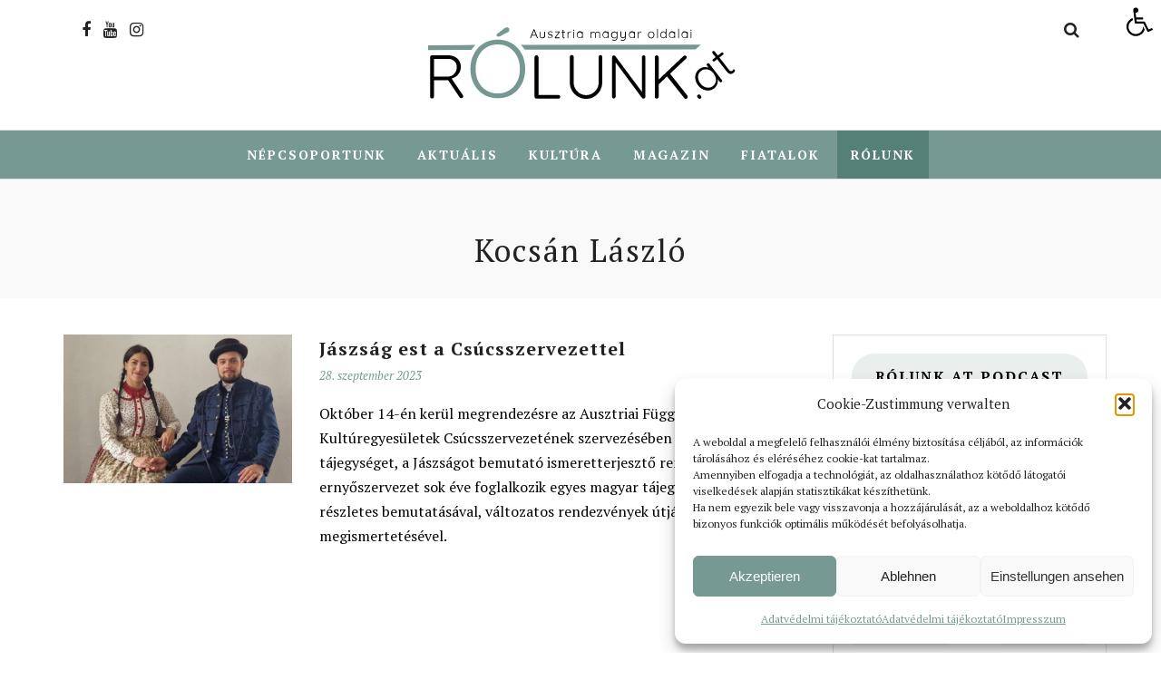

--- FILE ---
content_type: text/css; charset=utf-8
request_url: https://rolunk.at/wp-content/cache/min/1/wp-content/plugins/svg-flags-lite/assets/css/block.styles.css?ver=1748424898
body_size: -254
content:
.svg-flags-caption :not(.flag-icon-squared)+.svg-flags-caption-heading{margin-top:0}.svg-flags-caption .svg-flags-caption-heading{margin-top:.4em}.svg-flags-caption .svg-flags-image-caption-heading{margin-top:.4em}

--- FILE ---
content_type: text/css; charset=utf-8
request_url: https://rolunk.at/wp-content/cache/min/1/wp-content/plugins/meks-easy-instagram-widget/css/widget.css?ver=1748424898
body_size: -105
content:
.meks-instagram-widget{display:-webkit-box;display:-ms-flexbox;display:flex;-ms-flex-wrap:wrap;flex-wrap:wrap;align-content:stretch}.meks-instagram-widget a{-moz-box-shadow:none;-webkit-box-shadow:none;box-shadow:none;display:block;font-size:0;border:none;outline:0;margin:0;padding:0}.meks-instagram-widget a img{-moz-box-shadow:none;-webkit-box-shadow:none;box-shadow:none;border:none;outline:0;margin:0;padding:0}.meks-instagram-follow-link{display:block;margin:20px 0 0 0}.meks-instagram-follow-link a{width:100%}.mks_ig_likes{font-size:11px;display:block;opacity:.8;margin-bottom:5px}